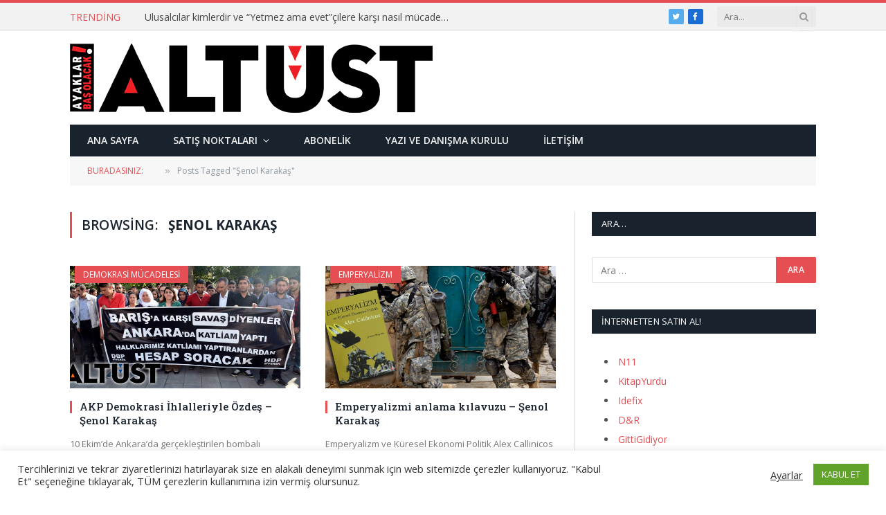

--- FILE ---
content_type: text/html; charset=UTF-8
request_url: https://www.altust.org/tag/senol-karakas/
body_size: 14188
content:
<!DOCTYPE html>
<html lang="tr" class="s-light site-s-light">

<head>

	<meta charset="UTF-8" />
	<meta name="viewport" content="width=device-width, initial-scale=1" />
	<title>Şenol Karakaş &#8211; Altüst Dergisi</title><link rel="preload" as="font" href="https://www.altust.org/wp-content/themes/smart-mag/css/icons/fonts/ts-icons.woff2?v2.2" type="font/woff2" crossorigin="anonymous" />
<meta name='robots' content='max-image-preview:large' />
<link rel='dns-prefetch' href='//fonts.googleapis.com' />
<link rel="alternate" type="application/rss+xml" title="Altüst Dergisi &raquo; beslemesi" href="https://www.altust.org/feed/" />
<link rel="alternate" type="application/rss+xml" title="Altüst Dergisi &raquo; yorum beslemesi" href="https://www.altust.org/comments/feed/" />
<link rel="alternate" type="application/rss+xml" title="Altüst Dergisi &raquo; Şenol Karakaş etiket beslemesi" href="https://www.altust.org/tag/senol-karakas/feed/" />
<script type="text/javascript">
window._wpemojiSettings = {"baseUrl":"https:\/\/s.w.org\/images\/core\/emoji\/14.0.0\/72x72\/","ext":".png","svgUrl":"https:\/\/s.w.org\/images\/core\/emoji\/14.0.0\/svg\/","svgExt":".svg","source":{"concatemoji":"https:\/\/www.altust.org\/wp-includes\/js\/wp-emoji-release.min.js?ver=6.3.7"}};
/*! This file is auto-generated */
!function(i,n){var o,s,e;function c(e){try{var t={supportTests:e,timestamp:(new Date).valueOf()};sessionStorage.setItem(o,JSON.stringify(t))}catch(e){}}function p(e,t,n){e.clearRect(0,0,e.canvas.width,e.canvas.height),e.fillText(t,0,0);var t=new Uint32Array(e.getImageData(0,0,e.canvas.width,e.canvas.height).data),r=(e.clearRect(0,0,e.canvas.width,e.canvas.height),e.fillText(n,0,0),new Uint32Array(e.getImageData(0,0,e.canvas.width,e.canvas.height).data));return t.every(function(e,t){return e===r[t]})}function u(e,t,n){switch(t){case"flag":return n(e,"\ud83c\udff3\ufe0f\u200d\u26a7\ufe0f","\ud83c\udff3\ufe0f\u200b\u26a7\ufe0f")?!1:!n(e,"\ud83c\uddfa\ud83c\uddf3","\ud83c\uddfa\u200b\ud83c\uddf3")&&!n(e,"\ud83c\udff4\udb40\udc67\udb40\udc62\udb40\udc65\udb40\udc6e\udb40\udc67\udb40\udc7f","\ud83c\udff4\u200b\udb40\udc67\u200b\udb40\udc62\u200b\udb40\udc65\u200b\udb40\udc6e\u200b\udb40\udc67\u200b\udb40\udc7f");case"emoji":return!n(e,"\ud83e\udef1\ud83c\udffb\u200d\ud83e\udef2\ud83c\udfff","\ud83e\udef1\ud83c\udffb\u200b\ud83e\udef2\ud83c\udfff")}return!1}function f(e,t,n){var r="undefined"!=typeof WorkerGlobalScope&&self instanceof WorkerGlobalScope?new OffscreenCanvas(300,150):i.createElement("canvas"),a=r.getContext("2d",{willReadFrequently:!0}),o=(a.textBaseline="top",a.font="600 32px Arial",{});return e.forEach(function(e){o[e]=t(a,e,n)}),o}function t(e){var t=i.createElement("script");t.src=e,t.defer=!0,i.head.appendChild(t)}"undefined"!=typeof Promise&&(o="wpEmojiSettingsSupports",s=["flag","emoji"],n.supports={everything:!0,everythingExceptFlag:!0},e=new Promise(function(e){i.addEventListener("DOMContentLoaded",e,{once:!0})}),new Promise(function(t){var n=function(){try{var e=JSON.parse(sessionStorage.getItem(o));if("object"==typeof e&&"number"==typeof e.timestamp&&(new Date).valueOf()<e.timestamp+604800&&"object"==typeof e.supportTests)return e.supportTests}catch(e){}return null}();if(!n){if("undefined"!=typeof Worker&&"undefined"!=typeof OffscreenCanvas&&"undefined"!=typeof URL&&URL.createObjectURL&&"undefined"!=typeof Blob)try{var e="postMessage("+f.toString()+"("+[JSON.stringify(s),u.toString(),p.toString()].join(",")+"));",r=new Blob([e],{type:"text/javascript"}),a=new Worker(URL.createObjectURL(r),{name:"wpTestEmojiSupports"});return void(a.onmessage=function(e){c(n=e.data),a.terminate(),t(n)})}catch(e){}c(n=f(s,u,p))}t(n)}).then(function(e){for(var t in e)n.supports[t]=e[t],n.supports.everything=n.supports.everything&&n.supports[t],"flag"!==t&&(n.supports.everythingExceptFlag=n.supports.everythingExceptFlag&&n.supports[t]);n.supports.everythingExceptFlag=n.supports.everythingExceptFlag&&!n.supports.flag,n.DOMReady=!1,n.readyCallback=function(){n.DOMReady=!0}}).then(function(){return e}).then(function(){var e;n.supports.everything||(n.readyCallback(),(e=n.source||{}).concatemoji?t(e.concatemoji):e.wpemoji&&e.twemoji&&(t(e.twemoji),t(e.wpemoji)))}))}((window,document),window._wpemojiSettings);
</script>
<style type="text/css">
img.wp-smiley,
img.emoji {
	display: inline !important;
	border: none !important;
	box-shadow: none !important;
	height: 1em !important;
	width: 1em !important;
	margin: 0 0.07em !important;
	vertical-align: -0.1em !important;
	background: none !important;
	padding: 0 !important;
}
</style>
	<link rel='stylesheet' id='wp-block-library-css' href='https://www.altust.org/wp-includes/css/dist/block-library/style.min.css?ver=6.3.7' type='text/css' media='all' />
<style id='classic-theme-styles-inline-css' type='text/css'>
/*! This file is auto-generated */
.wp-block-button__link{color:#fff;background-color:#32373c;border-radius:9999px;box-shadow:none;text-decoration:none;padding:calc(.667em + 2px) calc(1.333em + 2px);font-size:1.125em}.wp-block-file__button{background:#32373c;color:#fff;text-decoration:none}
</style>
<style id='global-styles-inline-css' type='text/css'>
body{--wp--preset--color--black: #000000;--wp--preset--color--cyan-bluish-gray: #abb8c3;--wp--preset--color--white: #ffffff;--wp--preset--color--pale-pink: #f78da7;--wp--preset--color--vivid-red: #cf2e2e;--wp--preset--color--luminous-vivid-orange: #ff6900;--wp--preset--color--luminous-vivid-amber: #fcb900;--wp--preset--color--light-green-cyan: #7bdcb5;--wp--preset--color--vivid-green-cyan: #00d084;--wp--preset--color--pale-cyan-blue: #8ed1fc;--wp--preset--color--vivid-cyan-blue: #0693e3;--wp--preset--color--vivid-purple: #9b51e0;--wp--preset--gradient--vivid-cyan-blue-to-vivid-purple: linear-gradient(135deg,rgba(6,147,227,1) 0%,rgb(155,81,224) 100%);--wp--preset--gradient--light-green-cyan-to-vivid-green-cyan: linear-gradient(135deg,rgb(122,220,180) 0%,rgb(0,208,130) 100%);--wp--preset--gradient--luminous-vivid-amber-to-luminous-vivid-orange: linear-gradient(135deg,rgba(252,185,0,1) 0%,rgba(255,105,0,1) 100%);--wp--preset--gradient--luminous-vivid-orange-to-vivid-red: linear-gradient(135deg,rgba(255,105,0,1) 0%,rgb(207,46,46) 100%);--wp--preset--gradient--very-light-gray-to-cyan-bluish-gray: linear-gradient(135deg,rgb(238,238,238) 0%,rgb(169,184,195) 100%);--wp--preset--gradient--cool-to-warm-spectrum: linear-gradient(135deg,rgb(74,234,220) 0%,rgb(151,120,209) 20%,rgb(207,42,186) 40%,rgb(238,44,130) 60%,rgb(251,105,98) 80%,rgb(254,248,76) 100%);--wp--preset--gradient--blush-light-purple: linear-gradient(135deg,rgb(255,206,236) 0%,rgb(152,150,240) 100%);--wp--preset--gradient--blush-bordeaux: linear-gradient(135deg,rgb(254,205,165) 0%,rgb(254,45,45) 50%,rgb(107,0,62) 100%);--wp--preset--gradient--luminous-dusk: linear-gradient(135deg,rgb(255,203,112) 0%,rgb(199,81,192) 50%,rgb(65,88,208) 100%);--wp--preset--gradient--pale-ocean: linear-gradient(135deg,rgb(255,245,203) 0%,rgb(182,227,212) 50%,rgb(51,167,181) 100%);--wp--preset--gradient--electric-grass: linear-gradient(135deg,rgb(202,248,128) 0%,rgb(113,206,126) 100%);--wp--preset--gradient--midnight: linear-gradient(135deg,rgb(2,3,129) 0%,rgb(40,116,252) 100%);--wp--preset--font-size--small: 13px;--wp--preset--font-size--medium: 20px;--wp--preset--font-size--large: 36px;--wp--preset--font-size--x-large: 42px;--wp--preset--spacing--20: 0.44rem;--wp--preset--spacing--30: 0.67rem;--wp--preset--spacing--40: 1rem;--wp--preset--spacing--50: 1.5rem;--wp--preset--spacing--60: 2.25rem;--wp--preset--spacing--70: 3.38rem;--wp--preset--spacing--80: 5.06rem;--wp--preset--shadow--natural: 6px 6px 9px rgba(0, 0, 0, 0.2);--wp--preset--shadow--deep: 12px 12px 50px rgba(0, 0, 0, 0.4);--wp--preset--shadow--sharp: 6px 6px 0px rgba(0, 0, 0, 0.2);--wp--preset--shadow--outlined: 6px 6px 0px -3px rgba(255, 255, 255, 1), 6px 6px rgba(0, 0, 0, 1);--wp--preset--shadow--crisp: 6px 6px 0px rgba(0, 0, 0, 1);}:where(.is-layout-flex){gap: 0.5em;}:where(.is-layout-grid){gap: 0.5em;}body .is-layout-flow > .alignleft{float: left;margin-inline-start: 0;margin-inline-end: 2em;}body .is-layout-flow > .alignright{float: right;margin-inline-start: 2em;margin-inline-end: 0;}body .is-layout-flow > .aligncenter{margin-left: auto !important;margin-right: auto !important;}body .is-layout-constrained > .alignleft{float: left;margin-inline-start: 0;margin-inline-end: 2em;}body .is-layout-constrained > .alignright{float: right;margin-inline-start: 2em;margin-inline-end: 0;}body .is-layout-constrained > .aligncenter{margin-left: auto !important;margin-right: auto !important;}body .is-layout-constrained > :where(:not(.alignleft):not(.alignright):not(.alignfull)){max-width: var(--wp--style--global--content-size);margin-left: auto !important;margin-right: auto !important;}body .is-layout-constrained > .alignwide{max-width: var(--wp--style--global--wide-size);}body .is-layout-flex{display: flex;}body .is-layout-flex{flex-wrap: wrap;align-items: center;}body .is-layout-flex > *{margin: 0;}body .is-layout-grid{display: grid;}body .is-layout-grid > *{margin: 0;}:where(.wp-block-columns.is-layout-flex){gap: 2em;}:where(.wp-block-columns.is-layout-grid){gap: 2em;}:where(.wp-block-post-template.is-layout-flex){gap: 1.25em;}:where(.wp-block-post-template.is-layout-grid){gap: 1.25em;}.has-black-color{color: var(--wp--preset--color--black) !important;}.has-cyan-bluish-gray-color{color: var(--wp--preset--color--cyan-bluish-gray) !important;}.has-white-color{color: var(--wp--preset--color--white) !important;}.has-pale-pink-color{color: var(--wp--preset--color--pale-pink) !important;}.has-vivid-red-color{color: var(--wp--preset--color--vivid-red) !important;}.has-luminous-vivid-orange-color{color: var(--wp--preset--color--luminous-vivid-orange) !important;}.has-luminous-vivid-amber-color{color: var(--wp--preset--color--luminous-vivid-amber) !important;}.has-light-green-cyan-color{color: var(--wp--preset--color--light-green-cyan) !important;}.has-vivid-green-cyan-color{color: var(--wp--preset--color--vivid-green-cyan) !important;}.has-pale-cyan-blue-color{color: var(--wp--preset--color--pale-cyan-blue) !important;}.has-vivid-cyan-blue-color{color: var(--wp--preset--color--vivid-cyan-blue) !important;}.has-vivid-purple-color{color: var(--wp--preset--color--vivid-purple) !important;}.has-black-background-color{background-color: var(--wp--preset--color--black) !important;}.has-cyan-bluish-gray-background-color{background-color: var(--wp--preset--color--cyan-bluish-gray) !important;}.has-white-background-color{background-color: var(--wp--preset--color--white) !important;}.has-pale-pink-background-color{background-color: var(--wp--preset--color--pale-pink) !important;}.has-vivid-red-background-color{background-color: var(--wp--preset--color--vivid-red) !important;}.has-luminous-vivid-orange-background-color{background-color: var(--wp--preset--color--luminous-vivid-orange) !important;}.has-luminous-vivid-amber-background-color{background-color: var(--wp--preset--color--luminous-vivid-amber) !important;}.has-light-green-cyan-background-color{background-color: var(--wp--preset--color--light-green-cyan) !important;}.has-vivid-green-cyan-background-color{background-color: var(--wp--preset--color--vivid-green-cyan) !important;}.has-pale-cyan-blue-background-color{background-color: var(--wp--preset--color--pale-cyan-blue) !important;}.has-vivid-cyan-blue-background-color{background-color: var(--wp--preset--color--vivid-cyan-blue) !important;}.has-vivid-purple-background-color{background-color: var(--wp--preset--color--vivid-purple) !important;}.has-black-border-color{border-color: var(--wp--preset--color--black) !important;}.has-cyan-bluish-gray-border-color{border-color: var(--wp--preset--color--cyan-bluish-gray) !important;}.has-white-border-color{border-color: var(--wp--preset--color--white) !important;}.has-pale-pink-border-color{border-color: var(--wp--preset--color--pale-pink) !important;}.has-vivid-red-border-color{border-color: var(--wp--preset--color--vivid-red) !important;}.has-luminous-vivid-orange-border-color{border-color: var(--wp--preset--color--luminous-vivid-orange) !important;}.has-luminous-vivid-amber-border-color{border-color: var(--wp--preset--color--luminous-vivid-amber) !important;}.has-light-green-cyan-border-color{border-color: var(--wp--preset--color--light-green-cyan) !important;}.has-vivid-green-cyan-border-color{border-color: var(--wp--preset--color--vivid-green-cyan) !important;}.has-pale-cyan-blue-border-color{border-color: var(--wp--preset--color--pale-cyan-blue) !important;}.has-vivid-cyan-blue-border-color{border-color: var(--wp--preset--color--vivid-cyan-blue) !important;}.has-vivid-purple-border-color{border-color: var(--wp--preset--color--vivid-purple) !important;}.has-vivid-cyan-blue-to-vivid-purple-gradient-background{background: var(--wp--preset--gradient--vivid-cyan-blue-to-vivid-purple) !important;}.has-light-green-cyan-to-vivid-green-cyan-gradient-background{background: var(--wp--preset--gradient--light-green-cyan-to-vivid-green-cyan) !important;}.has-luminous-vivid-amber-to-luminous-vivid-orange-gradient-background{background: var(--wp--preset--gradient--luminous-vivid-amber-to-luminous-vivid-orange) !important;}.has-luminous-vivid-orange-to-vivid-red-gradient-background{background: var(--wp--preset--gradient--luminous-vivid-orange-to-vivid-red) !important;}.has-very-light-gray-to-cyan-bluish-gray-gradient-background{background: var(--wp--preset--gradient--very-light-gray-to-cyan-bluish-gray) !important;}.has-cool-to-warm-spectrum-gradient-background{background: var(--wp--preset--gradient--cool-to-warm-spectrum) !important;}.has-blush-light-purple-gradient-background{background: var(--wp--preset--gradient--blush-light-purple) !important;}.has-blush-bordeaux-gradient-background{background: var(--wp--preset--gradient--blush-bordeaux) !important;}.has-luminous-dusk-gradient-background{background: var(--wp--preset--gradient--luminous-dusk) !important;}.has-pale-ocean-gradient-background{background: var(--wp--preset--gradient--pale-ocean) !important;}.has-electric-grass-gradient-background{background: var(--wp--preset--gradient--electric-grass) !important;}.has-midnight-gradient-background{background: var(--wp--preset--gradient--midnight) !important;}.has-small-font-size{font-size: var(--wp--preset--font-size--small) !important;}.has-medium-font-size{font-size: var(--wp--preset--font-size--medium) !important;}.has-large-font-size{font-size: var(--wp--preset--font-size--large) !important;}.has-x-large-font-size{font-size: var(--wp--preset--font-size--x-large) !important;}
.wp-block-navigation a:where(:not(.wp-element-button)){color: inherit;}
:where(.wp-block-post-template.is-layout-flex){gap: 1.25em;}:where(.wp-block-post-template.is-layout-grid){gap: 1.25em;}
:where(.wp-block-columns.is-layout-flex){gap: 2em;}:where(.wp-block-columns.is-layout-grid){gap: 2em;}
.wp-block-pullquote{font-size: 1.5em;line-height: 1.6;}
</style>
<link rel='stylesheet' id='contact-form-7-css' href='https://www.altust.org/wp-content/plugins/contact-form-7/includes/css/styles.css?ver=5.8' type='text/css' media='all' />
<link rel='stylesheet' id='cookie-law-info-css' href='https://www.altust.org/wp-content/plugins/cookie-law-info/legacy/public/css/cookie-law-info-public.css?ver=3.1.3' type='text/css' media='all' />
<link rel='stylesheet' id='cookie-law-info-gdpr-css' href='https://www.altust.org/wp-content/plugins/cookie-law-info/legacy/public/css/cookie-law-info-gdpr.css?ver=3.1.3' type='text/css' media='all' />
<link rel='stylesheet' id='smartmag-core-css' href='https://www.altust.org/wp-content/themes/smart-mag/style.css?ver=7.1.1' type='text/css' media='all' />
<link rel='stylesheet' id='smartmag-fonts-css' href='https://fonts.googleapis.com/css?family=Open+Sans%3A400%2C400i%2C600%2C700%7CRoboto+Slab%3A400%2C500' type='text/css' media='all' />
<link rel='stylesheet' id='magnific-popup-css' href='https://www.altust.org/wp-content/themes/smart-mag/css/lightbox.css?ver=7.1.1' type='text/css' media='all' />
<link rel='stylesheet' id='font-awesome4-css' href='https://www.altust.org/wp-content/themes/smart-mag/css/fontawesome/css/font-awesome.min.css?ver=7.1.1' type='text/css' media='all' />
<link rel='stylesheet' id='smartmag-icons-css' href='https://www.altust.org/wp-content/themes/smart-mag/css/icons/icons.css?ver=7.1.1' type='text/css' media='all' />
<link rel='stylesheet' id='smartmag-skin-css' href='https://www.altust.org/wp-content/themes/smart-mag/css/skin-classic.css?ver=7.1.1' type='text/css' media='all' />
<style id='smartmag-skin-inline-css' type='text/css'>
:root { --c-main: #e54e53;
--c-main-rgb: 229,78,83; }
.navigation-main .menu > li > a { font-weight: 600; }
.loop-grid .ratio-is-custom { padding-bottom: calc(100% / 1.88); }
.loop-list .ratio-is-custom { padding-bottom: calc(100% / 1.88); }
.list-post { --list-p-media-width: 40%; --list-p-media-max-width: 85%; }
.list-post .media:not(i) { --list-p-media-max-width: 40%; }
.loop-small .ratio-is-custom { padding-bottom: calc(100% / 1.149); }
.loop-small .media:not(i) { max-width: 75px; }
.single .featured .ratio-is-custom { padding-bottom: calc(100% / 2); }


.term-color-714 { --c-main: #78d868; }
.navigation .menu-cat-714 { --c-term: #78d868; }


.term-color-712 { --c-main: #8f00e2; }
.navigation .menu-cat-712 { --c-term: #8f00e2; }


.term-color-713 { --c-main: #dd3333; }
.navigation .menu-cat-713 { --c-term: #dd3333; }


.term-color-669 { --c-main: #f48a00; }
.navigation .menu-cat-669 { --c-term: #f48a00; }


.term-color-670 { --c-main: #3eafd8; }
.navigation .menu-cat-670 { --c-term: #3eafd8; }


.term-color-671 { --c-main: #dd1a1a; }
.navigation .menu-cat-671 { --c-term: #dd1a1a; }

</style>
<link rel='stylesheet' id='smart-mag-child-css' href='https://www.altust.org/wp-content/themes/smart-mag-child/style.css?ver=1.0' type='text/css' media='all' />
<script type='text/javascript' src='https://www.altust.org/wp-includes/js/jquery/jquery.min.js?ver=3.7.0' id='jquery-core-js'></script>
<script type='text/javascript' src='https://www.altust.org/wp-includes/js/jquery/jquery-migrate.min.js?ver=3.4.1' id='jquery-migrate-js'></script>
<script type='text/javascript' id='cookie-law-info-js-extra'>
/* <![CDATA[ */
var Cli_Data = {"nn_cookie_ids":[],"cookielist":[],"non_necessary_cookies":[],"ccpaEnabled":"","ccpaRegionBased":"","ccpaBarEnabled":"","strictlyEnabled":["necessary","obligatoire"],"ccpaType":"gdpr","js_blocking":"1","custom_integration":"","triggerDomRefresh":"","secure_cookies":""};
var cli_cookiebar_settings = {"animate_speed_hide":"500","animate_speed_show":"500","background":"#FFF","border":"#b1a6a6c2","border_on":"","button_1_button_colour":"#61a229","button_1_button_hover":"#4e8221","button_1_link_colour":"#fff","button_1_as_button":"1","button_1_new_win":"","button_2_button_colour":"#333","button_2_button_hover":"#292929","button_2_link_colour":"#444","button_2_as_button":"","button_2_hidebar":"","button_3_button_colour":"#3566bb","button_3_button_hover":"#2a5296","button_3_link_colour":"#fff","button_3_as_button":"1","button_3_new_win":"","button_4_button_colour":"#000","button_4_button_hover":"#000000","button_4_link_colour":"#333333","button_4_as_button":"","button_7_button_colour":"#61a229","button_7_button_hover":"#4e8221","button_7_link_colour":"#fff","button_7_as_button":"1","button_7_new_win":"","font_family":"inherit","header_fix":"","notify_animate_hide":"1","notify_animate_show":"","notify_div_id":"#cookie-law-info-bar","notify_position_horizontal":"right","notify_position_vertical":"bottom","scroll_close":"","scroll_close_reload":"","accept_close_reload":"","reject_close_reload":"","showagain_tab":"","showagain_background":"#fff","showagain_border":"#000","showagain_div_id":"#cookie-law-info-again","showagain_x_position":"100px","text":"#333333","show_once_yn":"","show_once":"10000","logging_on":"","as_popup":"","popup_overlay":"1","bar_heading_text":"","cookie_bar_as":"banner","popup_showagain_position":"bottom-right","widget_position":"left"};
var log_object = {"ajax_url":"https:\/\/www.altust.org\/wp-admin\/admin-ajax.php"};
/* ]]> */
</script>
<script type='text/javascript' src='https://www.altust.org/wp-content/plugins/cookie-law-info/legacy/public/js/cookie-law-info-public.js?ver=3.1.3' id='cookie-law-info-js'></script>
<link rel="https://api.w.org/" href="https://www.altust.org/wp-json/" /><link rel="alternate" type="application/json" href="https://www.altust.org/wp-json/wp/v2/tags/379" /><link rel="EditURI" type="application/rsd+xml" title="RSD" href="https://www.altust.org/xmlrpc.php?rsd" />
<meta name="generator" content="WordPress 6.3.7" />

		<script>
		var BunyadSchemeKey = 'bunyad-scheme';
		(() => {
			const d = document.documentElement;
			const c = d.classList;
			const scheme = localStorage.getItem(BunyadSchemeKey);
			if (scheme) {
				d.dataset.origClass = c;
				scheme === 'dark' ? c.remove('s-light', 'site-s-light') : c.remove('s-dark', 'site-s-dark');
				c.add('site-s-' + scheme, 's-' + scheme);
			}
		})();
		</script>
		<meta name="generator" content="Elementor 3.15.3; features: e_dom_optimization, e_optimized_assets_loading, e_optimized_css_loading, additional_custom_breakpoints; settings: css_print_method-external, google_font-enabled, font_display-auto">
<link rel="icon" href="https://www.altust.org/wp-content/uploads/2022/03/cropped-avicon-32x32.jpg" sizes="32x32" />
<link rel="icon" href="https://www.altust.org/wp-content/uploads/2022/03/cropped-avicon-192x192.jpg" sizes="192x192" />
<link rel="apple-touch-icon" href="https://www.altust.org/wp-content/uploads/2022/03/cropped-avicon-180x180.jpg" />
<meta name="msapplication-TileImage" content="https://www.altust.org/wp-content/uploads/2022/03/cropped-avicon-270x270.jpg" />


</head>

<body data-rsssl=1 class="archive tag tag-senol-karakas tag-379 right-sidebar has-lb has-lb-sm has-sb-sep layout-normal elementor-default elementor-kit-4696">



<div class="main-wrap">

	
<div class="off-canvas-backdrop"></div>
<div class="mobile-menu-container off-canvas s-dark" id="off-canvas">

	<div class="off-canvas-head">
		<a href="#" class="close"><i class="tsi tsi-times"></i></a>

		<div class="ts-logo">
					</div>
	</div>

	<div class="off-canvas-content">

					<ul class="mobile-menu"></ul>
		
		
		
		<div class="spc-social spc-social-b smart-head-social">
		
			
				<a href="https://www.facebook.com/dergi.altust" class="link s-facebook" target="_blank" rel="noopener">
					<i class="icon tsi tsi-facebook"></i>
					<span class="visuallyhidden">Facebook</span>
				</a>
									
			
				<a href="https://twitter.com/altustdergisi" class="link s-twitter" target="_blank" rel="noopener">
					<i class="icon tsi tsi-twitter"></i>
					<span class="visuallyhidden">Twitter</span>
				</a>
									
			
				<a href="#" class="link s-instagram" target="_blank" rel="noopener">
					<i class="icon tsi tsi-instagram"></i>
					<span class="visuallyhidden">Instagram</span>
				</a>
									
			
		</div>

		
	</div>

</div>
<div class="smart-head smart-head-legacy smart-head-main" id="smart-head" data-sticky="auto" data-sticky-type="smart">
	
	<div class="smart-head-row smart-head-top is-light smart-head-row-full">

		<div class="inner wrap">

							
				<div class="items items-left ">
				
<div class="trending-ticker">
	<span class="heading">Trending</span>

	<ul>
				
			<li><a href="https://www.altust.org/2020/08/ulusalcilar-kimlerdir-ve-yetmez-ama-evetcilere-karsi-nasil-mucadele-ederler/" class="post-link">Ulusalcılar kimlerdir ve “Yetmez ama evet”çilere karşı nasıl mücadele ederler?</a></li>
		
				
			<li><a href="https://www.altust.org/2020/04/hepimizgocmeniz-twitterda/" class="post-link">#HEPİMİZGÖÇMENİZ Twitter’da</a></li>
		
				
			<li><a href="https://www.altust.org/2020/04/bizansin-son-gunleri/" class="post-link">Bizans’ın Son Günleri</a></li>
		
				
			<li><a href="https://www.altust.org/2020/04/haclilarin-bizansa-cektirdikleri/" class="post-link">Haçlıların Bizans’a Çektirdikleri</a></li>
		
				
			<li><a href="https://www.altust.org/2020/04/sebastiao-salgado-gozler-cok-sey-anlatir/" class="post-link">Sebastiao Salgado: “Gözler çok şey anlatır”</a></li>
		
				
			<li><a href="https://www.altust.org/2020/04/beyazlar-cazi-oldurmeye-calisti-muzik-kazandi/" class="post-link">Beyazlar Cazı Öldürmeye Çalıştı Müzik Kazandı</a></li>
		
				
			<li><a href="https://www.altust.org/2020/04/kathe-kollwitz-kadinlar-anneler-ve-mucadele/" class="post-link">Käthe Kollwitz Kadınlar, anneler ve mücadele</a></li>
		
				
			<li><a href="https://www.altust.org/2020/04/susamam/" class="post-link">Susamam</a></li>
		
				
			</ul>
</div>
				</div>

							
				<div class="items items-center empty">
								</div>

							
				<div class="items items-right ">
				
		<div class="spc-social spc-social-c smart-head-social spc-social-bg">
		
			
				<a href="https://twitter.com/altustdergisi" class="link s-twitter" target="_blank" rel="noopener">
					<i class="icon tsi tsi-twitter"></i>
					<span class="visuallyhidden">Twitter</span>
				</a>
									
			
				<a href="https://www.facebook.com/dergi.altust" class="link s-facebook" target="_blank" rel="noopener">
					<i class="icon tsi tsi-facebook"></i>
					<span class="visuallyhidden">Facebook</span>
				</a>
									
			
		</div>

		

	<div class="smart-head-search">
		<form role="search" class="search-form" action="https://www.altust.org/" method="get">
			<input type="text" name="s" class="query live-search-query" value="" placeholder="Ara..." autocomplete="off" />
			<button class="search-button" type="submit">
				<i class="tsi tsi-search"></i>
				<span class="visuallyhidden"></span>
			</button>
		</form>
	</div> <!-- .search -->

				</div>

						
		</div>
	</div>

	
	<div class="smart-head-row smart-head-mid is-light smart-head-row-full">

		<div class="inner wrap">

							
				<div class="items items-left ">
					<a href="https://www.altust.org/" title="Altüst Dergisi" rel="home" class="logo-link ts-logo logo-is-image">
		<span>
			
				
					<img src="https://www.altust.org/wp-content/uploads/2015/05/altust-logo.png" class="logo-image" alt="Altüst Dergisi" srcset="https://www.altust.org/wp-content/uploads/2015/05/altust-logo.png ,https://www.altust.org/wp-content/uploads/2015/05/altust-logo-retina.png 2x" width="524" height="100"/>
									 
					</span>
	</a>				</div>

							
				<div class="items items-center empty">
								</div>

							
				<div class="items items-right ">
				
<div class="h-text h-text">
	</div>				</div>

						
		</div>
	</div>

	
	<div class="smart-head-row smart-head-bot s-dark wrap">

		<div class="inner full">

							
				<div class="items items-left ">
					<div class="nav-wrap">
		<nav class="navigation navigation-main nav-hov-b">
			<ul id="menu-ana-menu" class="menu"><li id="menu-item-1485" class="menu-item menu-item-type-custom menu-item-object-custom menu-item-home menu-item-1485"><a href="https://www.altust.org/">Ana Sayfa</a></li>
<li id="menu-item-2619" class="menu-item menu-item-type-post_type menu-item-object-page menu-item-has-children menu-item-2619"><a href="https://www.altust.org/satis-noktalari/">Satış Noktaları</a>
<ul class="sub-menu">
	<li id="menu-item-2623" class="menu-item menu-item-type-post_type menu-item-object-page menu-item-2623"><a href="https://www.altust.org/satis-noktalari/istanbulsatisnoktalari/">İstanbul Satış Noktaları</a></li>
	<li id="menu-item-2622" class="menu-item menu-item-type-post_type menu-item-object-page menu-item-2622"><a href="https://www.altust.org/satis-noktalari/aankarasatisnoktalari/">Ankara Satış Noktaları</a></li>
	<li id="menu-item-2621" class="menu-item menu-item-type-post_type menu-item-object-page menu-item-2621"><a href="https://www.altust.org/satis-noktalari/izmirsatisnoktalari/">İzmir Satış Noktaları</a></li>
	<li id="menu-item-2620" class="menu-item menu-item-type-post_type menu-item-object-page menu-item-2620"><a href="https://www.altust.org/satis-noktalari/digerillerdekisatisnoktalari/">Diğer İllerdeki Satış Noktaları</a></li>
</ul>
</li>
<li id="menu-item-2624" class="menu-item menu-item-type-post_type menu-item-object-page menu-item-2624"><a href="https://www.altust.org/abonelik/">Abonelik</a></li>
<li id="menu-item-2625" class="menu-item menu-item-type-post_type menu-item-object-page menu-item-2625"><a href="https://www.altust.org/yazivedanismakurulu/">Yazı ve Danışma Kurulu</a></li>
<li id="menu-item-2626" class="menu-item menu-item-type-post_type menu-item-object-page menu-item-2626"><a href="https://www.altust.org/iletisim/">İletişim</a></li>
</ul>		</nav>
	</div>
				</div>

							
				<div class="items items-center empty">
								</div>

							
				<div class="items items-right empty">
								</div>

						
		</div>
	</div>

	</div>
<div class="smart-head smart-head-a smart-head-mobile" id="smart-head-mobile" data-sticky="mid" data-sticky-type>
	
	<div class="smart-head-row smart-head-mid smart-head-row-3 is-light smart-head-row-full">

		<div class="inner wrap">

							
				<div class="items items-left ">
				
<button class="offcanvas-toggle has-icon" type="button" aria-label="Menu">
	<span class="hamburger-icon hamburger-icon-a">
		<span class="inner"></span>
	</span>
</button>				</div>

							
				<div class="items items-center ">
					<a href="https://www.altust.org/" title="Altüst Dergisi" rel="home" class="logo-link ts-logo logo-is-image">
		<span>
			
				
					<img src="https://www.altust.org/wp-content/uploads/2015/05/altust-logo.png" class="logo-image" alt="Altüst Dergisi" srcset="https://www.altust.org/wp-content/uploads/2015/05/altust-logo.png ,https://www.altust.org/wp-content/uploads/2015/05/altust-logo-retina.png 2x" width="524" height="100"/>
									 
					</span>
	</a>				</div>

							
				<div class="items items-right ">
				

	<a href="#" class="search-icon has-icon-only is-icon" title="Search">
		<i class="tsi tsi-search"></i>
	</a>

				</div>

						
		</div>
	</div>

	</div>
<nav class="breadcrumbs ts-contain breadcrumbs-b" id="breadcrumb"><div class="inner ts-contain "><span class="label">Buradasınız:</span><span><a href="https://www.altust.org/"><span></span></a></span><span class="delim">&raquo;</span><span class="current">Posts Tagged &quot;Şenol Karakaş&quot;</span></div></nav>
<div class="main ts-contain cf right-sidebar">
			<div class="ts-row">
			<div class="col-8 main-content">

							<h1 class="archive-heading">
					Browsing: <span>Şenol Karakaş</span>				</h1>
						
					
							
					<section class="block-wrap block-grid mb-none" data-id="1">

				
			<div class="block-content">
					
	<div class="loop loop-grid loop-grid-base grid grid-2 md:grid-2 xs:grid-1">

					
<article class="l-post  grid-base-post grid-post">

	
			<div class="media">

		
			<a href="https://www.altust.org/2016/01/akp-demokrasi-ihlalleriyle-ozdes-senol-karakas-2/" class="image-link media-ratio ratio-is-custom" title="AKP Demokrasi İhlalleriyle Özdeş &#8211; Şenol Karakaş"><span data-bgsrc="https://www.altust.org/wp-content/uploads/2016/01/akp-ve-hak-ihalleri.jpg" class="img bg-cover wp-post-image attachment-large size-large lazyload" data-bgset="https://www.altust.org/wp-content/uploads/2016/01/akp-ve-hak-ihalleri.jpg 702w, https://www.altust.org/wp-content/uploads/2016/01/akp-ve-hak-ihalleri-300x144.jpg 300w" data-sizes="(max-width: 377px) 100vw, 377px"></span></a>			
			
			
							
				<span class="cat-labels cat-labels-overlay c-overlay p-top-left">
				<a href="https://www.altust.org/category/demokrasi-mucadelesi/" class="category term-color-25" rel="category">Demokrasi mücadelesi</a>
			</span>
						
			
		
		</div>
	

	
		<div class="content">

			<div class="post-meta post-meta-a"><h2 class="is-title post-title"><a href="https://www.altust.org/2016/01/akp-demokrasi-ihlalleriyle-ozdes-senol-karakas-2/">AKP Demokrasi İhlalleriyle Özdeş &#8211; Şenol Karakaş</a></h2></div>			
						
				<div class="excerpt">
					<p>10 Ekim’de Ankara’da gerçekleştirilen bombalı saldırıların ardından bazı AKP’li isimlerin, saldırıyı saldırının mağdularının gerçekleştirdiğini iddia&hellip;</p>
				</div>
			
			
			
		</div>

	
</article>					
<article class="l-post  grid-base-post grid-post">

	
			<div class="media">

		
			<a href="https://www.altust.org/2016/01/emperyalizmi-anlama-kilavuzu-senol-karakas/" class="image-link media-ratio ratio-is-custom" title="Emperyalizmi anlama kılavuzu &#8211; Şenol Karakaş"><span data-bgsrc="https://www.altust.org/wp-content/uploads/2016/01/emperyalizmi-anlama-kilavuzu.jpg" class="img bg-cover wp-post-image attachment-large size-large lazyload" data-bgset="https://www.altust.org/wp-content/uploads/2016/01/emperyalizmi-anlama-kilavuzu.jpg 702w, https://www.altust.org/wp-content/uploads/2016/01/emperyalizmi-anlama-kilavuzu-300x144.jpg 300w" data-sizes="(max-width: 377px) 100vw, 377px"></span></a>			
			
			
							
				<span class="cat-labels cat-labels-overlay c-overlay p-top-left">
				<a href="https://www.altust.org/category/emperyalizm/" class="category term-color-44" rel="category">Emperyalizm</a>
			</span>
						
			
		
		</div>
	

	
		<div class="content">

			<div class="post-meta post-meta-a"><h2 class="is-title post-title"><a href="https://www.altust.org/2016/01/emperyalizmi-anlama-kilavuzu-senol-karakas/">Emperyalizmi anlama kılavuzu &#8211; Şenol Karakaş</a></h2></div>			
						
				<div class="excerpt">
					<p>Emperyalizm ve Küresel Ekonomi Politik Alex Callinicos Phoenix Yayınevi, 2015 Dünyanın her yerinde insanlar büyük&hellip;</p>
				</div>
			
			
			
		</div>

	
</article>					
<article class="l-post  grid-base-post grid-post">

	
			<div class="media">

		
			<a href="https://www.altust.org/2015/07/istikrarsizlik-ve-firsat-donemi/" class="image-link media-ratio ratio-is-custom" title="İstikrarsızlık ve fırsat dönemi"><span data-bgsrc="https://www.altust.org/wp-content/uploads/2015/07/4413555.jpg" class="img bg-cover wp-post-image attachment-large size-large lazyload" data-bgset="https://www.altust.org/wp-content/uploads/2015/07/4413555.jpg 850w, https://www.altust.org/wp-content/uploads/2015/07/4413555-300x159.jpg 300w, https://www.altust.org/wp-content/uploads/2015/07/4413555-351x185.jpg 351w" data-sizes="(max-width: 377px) 100vw, 377px"></span></a>			
			
			
							
				<span class="cat-labels cat-labels-overlay c-overlay p-top-left">
				<a href="https://www.altust.org/category/guncel/" class="category term-color-4" rel="category">Güncel siyaset</a>
			</span>
						
			
		
		</div>
	

	
		<div class="content">

			<div class="post-meta post-meta-a"><h2 class="is-title post-title"><a href="https://www.altust.org/2015/07/istikrarsizlik-ve-firsat-donemi/">İstikrarsızlık ve fırsat dönemi</a></h2></div>			
						
				<div class="excerpt">
					<p>Şenol Karakaş Seçimler gerçekten de “Yeni bir Türkiye” yarattı, ama Erdoğan cumhurbaşkanı olduğundan beri dile&hellip;</p>
				</div>
			
			
			
		</div>

	
</article>					
<article class="l-post  grid-base-post grid-post">

	
			<div class="media">

		
			<a href="https://www.altust.org/2015/04/akp-aklandigini-saniyor-senol-karakas/" class="image-link media-ratio ratio-is-custom" title="AKP Aklandığını Sanıyor &#8211; Şenol Karakaş"><span data-bgsrc="https://www.altust.org/wp-content/uploads/2015/04/akp-yolsuzluk-rusvet-para-aklama.jpg" class="img bg-cover wp-post-image attachment-large size-large lazyload" data-bgset="https://www.altust.org/wp-content/uploads/2015/04/akp-yolsuzluk-rusvet-para-aklama.jpg 800w, https://www.altust.org/wp-content/uploads/2015/04/akp-yolsuzluk-rusvet-para-aklama-300x150.jpg 300w" data-sizes="(max-width: 377px) 100vw, 377px"></span></a>			
			
			
							
				<span class="cat-labels cat-labels-overlay c-overlay p-top-left">
				<a href="https://www.altust.org/category/demokrasi-mucadelesi/" class="category term-color-25" rel="category">Demokrasi mücadelesi</a>
			</span>
						
			
		
		</div>
	

	
		<div class="content">

			<div class="post-meta post-meta-a"><h2 class="is-title post-title"><a href="https://www.altust.org/2015/04/akp-aklandigini-saniyor-senol-karakas/">AKP Aklandığını Sanıyor &#8211; Şenol Karakaş</a></h2></div>			
						
				<div class="excerpt">
					<p>AK PARTİ AKLANDIĞINI SANIYOR! Şenol Karakaş Meclis Soruşturma Komisyonu 5 Ocak’ta yolsuzluğa bulaşan AK Parti’li&hellip;</p>
				</div>
			
			
			
		</div>

	
</article>					
<article class="l-post  grid-base-post grid-post">

	
			<div class="media">

		
			<a href="https://www.altust.org/2015/04/yeni-turkiyede-cozum-sureci-senol-karakas/" class="image-link media-ratio ratio-is-custom" title="“Yeni” Türkiye’de çözüm süreci &#8211; Şenol Karakaş"><span data-bgsrc="https://www.altust.org/wp-content/uploads/2015/04/kandil_hdp-cozum-sureci-imrali.jpg" class="img bg-cover wp-post-image attachment-large size-large lazyload"></span></a>			
			
			
							
				<span class="cat-labels cat-labels-overlay c-overlay p-top-left">
				<a href="https://www.altust.org/category/demokrasi-mucadelesi/" class="category term-color-25" rel="category">Demokrasi mücadelesi</a>
			</span>
						
			
		
		</div>
	

	
		<div class="content">

			<div class="post-meta post-meta-a"><h2 class="is-title post-title"><a href="https://www.altust.org/2015/04/yeni-turkiyede-cozum-sureci-senol-karakas/">“Yeni” Türkiye’de çözüm süreci &#8211; Şenol Karakaş</a></h2></div>			
						
				<div class="excerpt">
					<p>“Yeni” Türkiye’de çözüm süreci Şenol Karakaş Kürt sorununda, içinden geçtiğimiz çözüm süreci gibi keskin bir&hellip;</p>
				</div>
			
			
			
		</div>

	
</article>					
<article class="l-post  grid-base-post grid-post">

	
			<div class="media">

		
			<a href="https://www.altust.org/2015/04/erdogan-karsitligi-ve-erdoganseverlik-senol-karakas/" class="image-link media-ratio ratio-is-custom" title="“Erdoğan karşıtlığı” ve “Erdoğanseverlik”  &#8211; Şenol Karakaş"><span data-bgsrc="https://www.altust.org/wp-content/uploads/2015/04/kefen-ak-genclik-erdogan.jpg" class="img bg-cover wp-post-image attachment-large size-large lazyload" data-bgset="https://www.altust.org/wp-content/uploads/2015/04/kefen-ak-genclik-erdogan.jpg 800w, https://www.altust.org/wp-content/uploads/2015/04/kefen-ak-genclik-erdogan-300x147.jpg 300w" data-sizes="(max-width: 377px) 100vw, 377px"></span></a>			
			
			
							
				<span class="cat-labels cat-labels-overlay c-overlay p-top-left">
				<a href="https://www.altust.org/category/demokrasi-mucadelesi/" class="category term-color-25" rel="category">Demokrasi mücadelesi</a>
			</span>
						
			
		
		</div>
	

	
		<div class="content">

			<div class="post-meta post-meta-a"><h2 class="is-title post-title"><a href="https://www.altust.org/2015/04/erdogan-karsitligi-ve-erdoganseverlik-senol-karakas/">“Erdoğan karşıtlığı” ve “Erdoğanseverlik”  &#8211; Şenol Karakaş</a></h2></div>			
						
				<div class="excerpt">
					<p>“Erdoğan karşıtlığı” ve “Erdoğanseverlik” Şenol Karakaş Gezi direnişi ve 17 Aralık’ta başlayan yolsuzluk dosyalarının yıpratıcılığına&hellip;</p>
				</div>
			
			
			
		</div>

	
</article>		
	</div>

	

	<nav class="main-pagination pagination-numbers" data-type="numbers">
			</nav>


	
			</div>

		</section>
		
			</div>
			
					
	
	<aside class="col-4 main-sidebar has-sep">
	
			<div class="inner">
		
			<div id="search-3" class="widget widget_search"><div class="widget-title block-head block-head-ac block-head block-head-ac block-head-g is-left has-style"><h5 class="heading">Ara&#8230;</h5></div><form role="search" method="get" class="search-form" action="https://www.altust.org/">
				<label>
					<span class="screen-reader-text">Arama:</span>
					<input type="search" class="search-field" placeholder="Ara &hellip;" value="" name="s" />
				</label>
				<input type="submit" class="search-submit" value="Ara" />
			</form></div><div id="text-10" class="widget widget_text"><div class="widget-title block-head block-head-ac block-head block-head-ac block-head-g is-left has-style"><h5 class="heading">İnternetten Satın Al!</h5></div>			<div class="textwidget"><ul>
	<li><a href="https://urun.n11.com/dergiler/altust-dergisi-sayi-24-P208947142" rel="nofollow noopener" target="_blank">N11</a></li>
	<li><a href="http://www.kitapyurdu.com/kitap/altust-dergisi-sayi-24/434249.html" rel="nofollow noopener" target="_blank">KitapYurdu</a></li>
	<li><a href="http://www.idefix.com/Kitap/Altust-Dergisi-Sayi-24/Edebiyat/Aylik-Dergi/urunno=0001719461001" rel="nofollow noopener" target="_blank">Idefix</a></li>
	<li><a href="http://www.dr.com.tr/Kitap/Altust-Dergisi-Sayi-24/Edebiyat/Aylik-Dergi/urunno=0001719461001" rel="nofollow noopener" target="_blank">D&amp;R</a></li>
	<li><a href="https://urun.gittigidiyor.com/kitap-dergi/altust-dergisi-sayi-24-altust-dergisi-305446206" rel="nofollow noopener" target="_blank">GittiGidiyor</a></li>
	<li><a href="https://www.pandora.com.tr/urun/altust-dergisi-sayi-24/588731" rel="nofollow noopener" target="_blank">Pandora</a></li>
	<li><a href="https://www.kabalci.com.tr/altust-dergisi-sayi-24-eylul-2017/kolektif/altust-dergisi" rel="nofollow noopener" target="_blank">Kabalcı</a></li>
	<li><a href="https://www.sozcukitabevi.com/Kitap/kolektif-altust-dergisi-sayi-24-eylul-2017" rel="nofollow noopener" target="_blank">S&ouml;zc&uuml; Kitabevi</a></li>
	<li><a href="https://www.ilknokta.com/kolektif/altust-dergisi-sayi-24-eylul-2017.htm" rel="nofollow noopener" target="_blank">İlkNokta</a></li>
	<li><a href="https://www.eganba.com/kitap/altust-dergisi-sayi-24-eylul-2017-kolektif/3990000072416" rel="nofollow noopener" target="_blank">Eganba</a></li>
	<li><a href="https://www.kitapcadde.com/altust-dergisi-sayi-24-eylul-2017" rel="nofollow noopener" target="_blank">KitapCadde</a></li>
	<li><a href="http://www.puntokitap.com/item/altust-dergisi-sayi-24/138175" rel="nofollow noopener" target="_blank">PuntoKitap</a></li>
	<li><a href=https://simurg.com.tr/tr-tr/urun/dergi-sureli-yayin/195986/altust-dergisi-dosya-yerli-ve-milli-sayi-24-eylul.aspx" rel="nofollow" target="_blank">Simurg</a></li>
	<li><a href="https://www.nobelkitap.com/altust-dergisi-sayi24eylul-2017-346162.html" rel="nofollow noopener" target="_blank">Nobel Kitap</a></li>
	<li><a href="http://www.solyayin.com" rel="dofollow noopener" target="_blank">Sol dergi ve gazete arşivi - SolYayin.com</a></li>
</ul></div>
		</div><div id="media_image-2" class="widget widget_media_image"><div class="widget-title block-head block-head-ac block-head block-head-ac block-head-g is-left has-style"><h5 class="heading">Eski Sayılar</h5></div><a href="https://www.altust.org/2012/07/eski-sayilar-acrobat-formatinda/"><img width="232" height="300" src="[data-uri]" class="image wp-image-2566 alignnone attachment-0x0 size-0x0 lazyload" alt="AltÜst Dergisi Eski Sayılar" decoding="async" style="max-width: 100%; height: auto;" title="AltÜst Dergisi Eski Sayılar" loading="lazy" sizes="(max-width: 232px) 100vw, 232px" data-srcset="https://www.altust.org/wp-content/uploads/2015/05/altust-pdf-232x300.jpg 232w, https://www.altust.org/wp-content/uploads/2015/05/altust-pdf.jpg 325w" data-src="https://www.altust.org/wp-content/uploads/2015/05/altust-pdf-232x300.jpg" /></a></div><div id="tag_cloud-6" class="widget widget_tag_cloud"><div class="widget-title block-head block-head-ac block-head block-head-ac block-head-g is-left has-style"><h5 class="heading">Etiketler</h5></div><div class="tagcloud"><a href="https://www.altust.org/tag/altust/" class="tag-cloud-link tag-link-66 tag-link-position-1" style="font-size: 18.450704225352pt;" aria-label="Altüst (23 öge)">Altüst</a>
<a href="https://www.altust.org/tag/altust-dergisi-icerik/" class="tag-cloud-link tag-link-247 tag-link-position-2" style="font-size: 16.084507042254pt;" aria-label="altüst dergisi içerik (17 öge)">altüst dergisi içerik</a>
<a href="https://www.altust.org/tag/altust-icindekiler/" class="tag-cloud-link tag-link-243 tag-link-position-3" style="font-size: 16.084507042254pt;" aria-label="altüst içindekiler (17 öge)">altüst içindekiler</a>
<a href="https://www.altust.org/tag/anayasa/" class="tag-cloud-link tag-link-8 tag-link-position-4" style="font-size: 10.957746478873pt;" aria-label="Anayasa (9 öge)">Anayasa</a>
<a href="https://www.altust.org/tag/arap-devrimleri/" class="tag-cloud-link tag-link-29 tag-link-position-5" style="font-size: 15.492957746479pt;" aria-label="Arap devrimleri (16 öge)">Arap devrimleri</a>
<a href="https://www.altust.org/tag/araplar/" class="tag-cloud-link tag-link-11 tag-link-position-6" style="font-size: 8.9859154929577pt;" aria-label="Araplar (7 öge)">Araplar</a>
<a href="https://www.altust.org/tag/ayrimcilik/" class="tag-cloud-link tag-link-43 tag-link-position-7" style="font-size: 9.9718309859155pt;" aria-label="Ayrımcılık (8 öge)">Ayrımcılık</a>
<a href="https://www.altust.org/tag/azinliklar/" class="tag-cloud-link tag-link-102 tag-link-position-8" style="font-size: 13.12676056338pt;" aria-label="Azınlıklar (12 öge)">Azınlıklar</a>
<a href="https://www.altust.org/tag/baris/" class="tag-cloud-link tag-link-109 tag-link-position-9" style="font-size: 8pt;" aria-label="Barış (6 öge)">Barış</a>
<a href="https://www.altust.org/tag/cinsiyetcilik/" class="tag-cloud-link tag-link-48 tag-link-position-10" style="font-size: 9.9718309859155pt;" aria-label="Cinsiyetçilik (8 öge)">Cinsiyetçilik</a>
<a href="https://www.altust.org/tag/demokrasi/" class="tag-cloud-link tag-link-28 tag-link-position-11" style="font-size: 11.746478873239pt;" aria-label="Demokrasi (10 öge)">Demokrasi</a>
<a href="https://www.altust.org/tag/devlet/" class="tag-cloud-link tag-link-51 tag-link-position-12" style="font-size: 14.901408450704pt;" aria-label="Devlet (15 öge)">Devlet</a>
<a href="https://www.altust.org/tag/devrimler/" class="tag-cloud-link tag-link-10 tag-link-position-13" style="font-size: 22pt;" aria-label="Devrimler (35 öge)">Devrimler</a>
<a href="https://www.altust.org/tag/din/" class="tag-cloud-link tag-link-1120 tag-link-position-14" style="font-size: 16.084507042254pt;" aria-label="Din (17 öge)">Din</a>
<a href="https://www.altust.org/tag/edebiyat/" class="tag-cloud-link tag-link-1129 tag-link-position-15" style="font-size: 13.12676056338pt;" aria-label="Edebiyat (12 öge)">Edebiyat</a>
<a href="https://www.altust.org/tag/ekonomi/" class="tag-cloud-link tag-link-1125 tag-link-position-16" style="font-size: 16.87323943662pt;" aria-label="Ekonomi (19 öge)">Ekonomi</a>
<a href="https://www.altust.org/tag/ekonomik-kriz/" class="tag-cloud-link tag-link-163 tag-link-position-17" style="font-size: 8pt;" aria-label="Ekonomik kriz (6 öge)">Ekonomik kriz</a>
<a href="https://www.altust.org/tag/emperyalizm/" class="tag-cloud-link tag-link-1126 tag-link-position-18" style="font-size: 11.746478873239pt;" aria-label="Emperyalizm (10 öge)">Emperyalizm</a>
<a href="https://www.altust.org/tag/ergenekon/" class="tag-cloud-link tag-link-7 tag-link-position-19" style="font-size: 8pt;" aria-label="Ergenekon (6 öge)">Ergenekon</a>
<a href="https://www.altust.org/tag/ermeni-sorunu/" class="tag-cloud-link tag-link-1128 tag-link-position-20" style="font-size: 14.901408450704pt;" aria-label="Ermeni sorunu (15 öge)">Ermeni sorunu</a>
<a href="https://www.altust.org/tag/ermeni-soykirimi/" class="tag-cloud-link tag-link-543 tag-link-position-21" style="font-size: 11.746478873239pt;" aria-label="Ermeni Soykırımı (10 öge)">Ermeni Soykırımı</a>
<a href="https://www.altust.org/tag/irkcilik/" class="tag-cloud-link tag-link-41 tag-link-position-22" style="font-size: 8pt;" aria-label="Irkçılık (6 öge)">Irkçılık</a>
<a href="https://www.altust.org/tag/kadin-hareketi/" class="tag-cloud-link tag-link-1127 tag-link-position-23" style="font-size: 9.9718309859155pt;" aria-label="Kadın hareketi (8 öge)">Kadın hareketi</a>
<a href="https://www.altust.org/tag/kapitalizm/" class="tag-cloud-link tag-link-74 tag-link-position-24" style="font-size: 10.957746478873pt;" aria-label="Kapitalizm (9 öge)">Kapitalizm</a>
<a href="https://www.altust.org/tag/kemalizm/" class="tag-cloud-link tag-link-114 tag-link-position-25" style="font-size: 11.746478873239pt;" aria-label="Kemalizm (10 öge)">Kemalizm</a>
<a href="https://www.altust.org/tag/kitap/" class="tag-cloud-link tag-link-34 tag-link-position-26" style="font-size: 11.746478873239pt;" aria-label="Kitap (10 öge)">Kitap</a>
<a href="https://www.altust.org/tag/kriz/" class="tag-cloud-link tag-link-38 tag-link-position-27" style="font-size: 16.87323943662pt;" aria-label="Kriz (19 öge)">Kriz</a>
<a href="https://www.altust.org/tag/kultur-ve-sanat-2/" class="tag-cloud-link tag-link-80 tag-link-position-28" style="font-size: 16.87323943662pt;" aria-label="Kültür ve sanat (19 öge)">Kültür ve sanat</a>
<a href="https://www.altust.org/tag/kurt-hareketi/" class="tag-cloud-link tag-link-1121 tag-link-position-29" style="font-size: 18.845070422535pt;" aria-label="Kürt hareketi (24 öge)">Kürt hareketi</a>
<a href="https://www.altust.org/tag/lenin/" class="tag-cloud-link tag-link-130 tag-link-position-30" style="font-size: 8pt;" aria-label="Lenin (6 öge)">Lenin</a>
<a href="https://www.altust.org/tag/marksizm/" class="tag-cloud-link tag-link-14 tag-link-position-31" style="font-size: 16.084507042254pt;" aria-label="Marksizm (17 öge)">Marksizm</a>
<a href="https://www.altust.org/tag/meltem-oral/" class="tag-cloud-link tag-link-322 tag-link-position-32" style="font-size: 8.9859154929577pt;" aria-label="Meltem Oral (7 öge)">Meltem Oral</a>
<a href="https://www.altust.org/tag/milliyetcilik/" class="tag-cloud-link tag-link-98 tag-link-position-33" style="font-size: 13.12676056338pt;" aria-label="Milliyetçilik (12 öge)">Milliyetçilik</a>
<a href="https://www.altust.org/tag/modernite/" class="tag-cloud-link tag-link-107 tag-link-position-34" style="font-size: 8.9859154929577pt;" aria-label="Modernite (7 öge)">Modernite</a>
<a href="https://www.altust.org/tag/roni-margulies/" class="tag-cloud-link tag-link-406 tag-link-position-35" style="font-size: 10.957746478873pt;" aria-label="Roni Margulies (9 öge)">Roni Margulies</a>
<a href="https://www.altust.org/tag/savas/" class="tag-cloud-link tag-link-37 tag-link-position-36" style="font-size: 8.9859154929577pt;" aria-label="Savaş (7 öge)">Savaş</a>
<a href="https://www.altust.org/tag/sosyalizm-tartismalari/" class="tag-cloud-link tag-link-1133 tag-link-position-37" style="font-size: 17.267605633803pt;" aria-label="Sosyalizm tartışmaları (20 öge)">Sosyalizm tartışmaları</a>
<a href="https://www.altust.org/tag/soykirim/" class="tag-cloud-link tag-link-62 tag-link-position-38" style="font-size: 14.507042253521pt;" aria-label="Soykırım (14 öge)">Soykırım</a>
<a href="https://www.altust.org/tag/suriye-devrimi/" class="tag-cloud-link tag-link-166 tag-link-position-39" style="font-size: 8pt;" aria-label="Suriye Devrimi (6 öge)">Suriye Devrimi</a>
<a href="https://www.altust.org/tag/tarih/" class="tag-cloud-link tag-link-1122 tag-link-position-40" style="font-size: 11.746478873239pt;" aria-label="Tarih (10 öge)">Tarih</a>
<a href="https://www.altust.org/tag/toplumsal-sorunlar/" class="tag-cloud-link tag-link-1134 tag-link-position-41" style="font-size: 16.478873239437pt;" aria-label="Toplumsal sorunlar (18 öge)">Toplumsal sorunlar</a>
<a href="https://www.altust.org/tag/turkiye-siyasetinden-sahneler/" class="tag-cloud-link tag-link-363 tag-link-position-42" style="font-size: 14.507042253521pt;" aria-label="TÜRKİYE SİYASETİNDEN SAHNELER (14 öge)">TÜRKİYE SİYASETİNDEN SAHNELER</a>
<a href="https://www.altust.org/tag/ozgurluk-mucadelesi/" class="tag-cloud-link tag-link-1123 tag-link-position-43" style="font-size: 14.507042253521pt;" aria-label="Özgürlük mücadelesi (14 öge)">Özgürlük mücadelesi</a>
<a href="https://www.altust.org/tag/iktidar/" class="tag-cloud-link tag-link-139 tag-link-position-44" style="font-size: 8pt;" aria-label="İktidar (6 öge)">İktidar</a>
<a href="https://www.altust.org/tag/islam/" class="tag-cloud-link tag-link-81 tag-link-position-45" style="font-size: 8.9859154929577pt;" aria-label="İslam (7 öge)">İslam</a></div>
</div>		</div>
	
	</aside>
	
			
		</div>
	</div>


	
			<footer class="main-footer cols-gap-lg footer-classic s-dark">

					
	
			<div class="lower-footer classic-footer-lower">
			<div class="ts-contain wrap">
				<div class="inner">

					<div class="copyright">
						&copy; 2026 - Altüst					</div>
					
												
						<div class="links">
							<div class="menu-dip-menu-container"><ul id="menu-dip-menu" class="menu"><li id="menu-item-1491" class="menu-item menu-item-type-post_type menu-item-object-page menu-item-1491"><a href="https://www.altust.org/kunye/">Künye</a></li>
<li id="menu-item-1490" class="menu-item menu-item-type-post_type menu-item-object-page menu-item-1490"><a href="https://www.altust.org/iletisim/">İletişim</a></li>
</ul></div>						</div>
						
									</div>
			</div>
		</div>		
			</footer>
		
	
</div><!-- .main-wrap -->



	<div class="search-modal-wrap" data-scheme="dark">
		<div class="search-modal-box" role="dialog" aria-modal="true">

			<form method="get" class="search-form" action="https://www.altust.org/">
				<input type="search" class="search-field live-search-query" name="s" placeholder="Search..." value="" required />

				<button type="submit" class="search-submit visuallyhidden">Submit</button>

				<p class="message">
					Type above and press <em>Enter</em> to search. Press <em>Esc</em> to cancel.				</p>
						
			</form>

		</div>
	</div>


<!--googleoff: all--><div id="cookie-law-info-bar" data-nosnippet="true"><span><div class="cli-bar-container cli-style-v2"><div class="cli-bar-message">Tercihlerinizi ve tekrar ziyaretlerinizi hatırlayarak size en alakalı deneyimi sunmak için web sitemizde çerezler kullanıyoruz. "Kabul Et" seçeneğine tıklayarak, TÜM çerezlerin kullanımına izin vermiş olursunuz.</div><div class="cli-bar-btn_container"><a role='button' class="cli_settings_button" style="margin:0px 10px 0px 5px">Ayarlar</a><a role='button' data-cli_action="accept" id="cookie_action_close_header" class="medium cli-plugin-button cli-plugin-main-button cookie_action_close_header cli_action_button wt-cli-accept-btn">KABUL ET</a></div></div></span></div><div id="cookie-law-info-again" data-nosnippet="true"><span id="cookie_hdr_showagain">Manage consent</span></div><div class="cli-modal" data-nosnippet="true" id="cliSettingsPopup" tabindex="-1" role="dialog" aria-labelledby="cliSettingsPopup" aria-hidden="true">
  <div class="cli-modal-dialog" role="document">
	<div class="cli-modal-content cli-bar-popup">
		  <button type="button" class="cli-modal-close" id="cliModalClose">
			<svg class="" viewBox="0 0 24 24"><path d="M19 6.41l-1.41-1.41-5.59 5.59-5.59-5.59-1.41 1.41 5.59 5.59-5.59 5.59 1.41 1.41 5.59-5.59 5.59 5.59 1.41-1.41-5.59-5.59z"></path><path d="M0 0h24v24h-24z" fill="none"></path></svg>
			<span class="wt-cli-sr-only">Close</span>
		  </button>
		  <div class="cli-modal-body">
			<div class="cli-container-fluid cli-tab-container">
	<div class="cli-row">
		<div class="cli-col-12 cli-align-items-stretch cli-px-0">
			<div class="cli-privacy-overview">
				<h4>Privacy Overview</h4>				<div class="cli-privacy-content">
					<div class="cli-privacy-content-text">This website uses cookies to improve your experience while you navigate through the website. Out of these, the cookies that are categorized as necessary are stored on your browser as they are essential for the working of basic functionalities of the website. We also use third-party cookies that help us analyze and understand how you use this website. These cookies will be stored in your browser only with your consent. You also have the option to opt-out of these cookies. But opting out of some of these cookies may affect your browsing experience.</div>
				</div>
				<a class="cli-privacy-readmore" aria-label="Show more" role="button" data-readmore-text="Show more" data-readless-text="Show less"></a>			</div>
		</div>
		<div class="cli-col-12 cli-align-items-stretch cli-px-0 cli-tab-section-container">
												<div class="cli-tab-section">
						<div class="cli-tab-header">
							<a role="button" tabindex="0" class="cli-nav-link cli-settings-mobile" data-target="necessary" data-toggle="cli-toggle-tab">
								Necessary							</a>
															<div class="wt-cli-necessary-checkbox">
									<input type="checkbox" class="cli-user-preference-checkbox"  id="wt-cli-checkbox-necessary" data-id="checkbox-necessary" checked="checked"  />
									<label class="form-check-label" for="wt-cli-checkbox-necessary">Necessary</label>
								</div>
								<span class="cli-necessary-caption">Always Enabled</span>
													</div>
						<div class="cli-tab-content">
							<div class="cli-tab-pane cli-fade" data-id="necessary">
								<div class="wt-cli-cookie-description">
									Necessary cookies are absolutely essential for the website to function properly. This category only includes cookies that ensures basic functionalities and security features of the website. These cookies do not store any personal information.								</div>
							</div>
						</div>
					</div>
																	<div class="cli-tab-section">
						<div class="cli-tab-header">
							<a role="button" tabindex="0" class="cli-nav-link cli-settings-mobile" data-target="non-necessary" data-toggle="cli-toggle-tab">
								Non-necessary							</a>
															<div class="cli-switch">
									<input type="checkbox" id="wt-cli-checkbox-non-necessary" class="cli-user-preference-checkbox"  data-id="checkbox-non-necessary" checked='checked' />
									<label for="wt-cli-checkbox-non-necessary" class="cli-slider" data-cli-enable="Enabled" data-cli-disable="Disabled"><span class="wt-cli-sr-only">Non-necessary</span></label>
								</div>
													</div>
						<div class="cli-tab-content">
							<div class="cli-tab-pane cli-fade" data-id="non-necessary">
								<div class="wt-cli-cookie-description">
									Any cookies that may not be particularly necessary for the website to function and is used specifically to collect user personal data via analytics, ads, other embedded contents are termed as non-necessary cookies. It is mandatory to procure user consent prior to running these cookies on your website.								</div>
							</div>
						</div>
					</div>
										</div>
	</div>
</div>
		  </div>
		  <div class="cli-modal-footer">
			<div class="wt-cli-element cli-container-fluid cli-tab-container">
				<div class="cli-row">
					<div class="cli-col-12 cli-align-items-stretch cli-px-0">
						<div class="cli-tab-footer wt-cli-privacy-overview-actions">
						
															<a id="wt-cli-privacy-save-btn" role="button" tabindex="0" data-cli-action="accept" class="wt-cli-privacy-btn cli_setting_save_button wt-cli-privacy-accept-btn cli-btn">SAVE &amp; ACCEPT</a>
													</div>
						
					</div>
				</div>
			</div>
		</div>
	</div>
  </div>
</div>
<div class="cli-modal-backdrop cli-fade cli-settings-overlay"></div>
<div class="cli-modal-backdrop cli-fade cli-popupbar-overlay"></div>
<!--googleon: all--><script type="application/ld+json">{"@context":"https:\/\/schema.org","@type":"BreadcrumbList","itemListElement":[{"@type":"ListItem","position":2,"item":{"@type":"WebPage","@id":"https:\/\/www.altust.org\/tag\/senol-karakas\/","name":"Posts Tagged &quot;\u015eenol Karaka\u015f&quot;"}}]}</script>
<script type='text/javascript' id='smartmag-lazyload-js-extra'>
/* <![CDATA[ */
var BunyadLazy = {"type":"normal"};
/* ]]> */
</script>
<script type='text/javascript' src='https://www.altust.org/wp-content/themes/smart-mag/js/lazyload.js?ver=7.1.1' id='smartmag-lazyload-js'></script>
<script type='text/javascript' src='https://www.altust.org/wp-content/plugins/contact-form-7/includes/swv/js/index.js?ver=5.8' id='swv-js'></script>
<script type='text/javascript' id='contact-form-7-js-extra'>
/* <![CDATA[ */
var wpcf7 = {"api":{"root":"https:\/\/www.altust.org\/wp-json\/","namespace":"contact-form-7\/v1"}};
/* ]]> */
</script>
<script type='text/javascript' src='https://www.altust.org/wp-content/plugins/contact-form-7/includes/js/index.js?ver=5.8' id='contact-form-7-js'></script>
<script type='text/javascript' src='https://www.altust.org/wp-content/themes/smart-mag/js/jquery.mfp-lightbox.js?ver=7.1.1' id='magnific-popup-js'></script>
<script type='text/javascript' src='https://www.altust.org/wp-content/themes/smart-mag/js/jquery.sticky-sidebar.js?ver=7.1.1' id='theia-sticky-sidebar-js'></script>
<script type='text/javascript' id='smartmag-theme-js-extra'>
/* <![CDATA[ */
var Bunyad = {"ajaxurl":"https:\/\/www.altust.org\/wp-admin\/admin-ajax.php"};
/* ]]> */
</script>
<script type='text/javascript' src='https://www.altust.org/wp-content/themes/smart-mag/js/theme.js?ver=7.1.1' id='smartmag-theme-js'></script>


<script defer src="https://static.cloudflareinsights.com/beacon.min.js/vcd15cbe7772f49c399c6a5babf22c1241717689176015" integrity="sha512-ZpsOmlRQV6y907TI0dKBHq9Md29nnaEIPlkf84rnaERnq6zvWvPUqr2ft8M1aS28oN72PdrCzSjY4U6VaAw1EQ==" data-cf-beacon='{"version":"2024.11.0","token":"326decbadd05422fa0c0dac963dfa8cd","r":1,"server_timing":{"name":{"cfCacheStatus":true,"cfEdge":true,"cfExtPri":true,"cfL4":true,"cfOrigin":true,"cfSpeedBrain":true},"location_startswith":null}}' crossorigin="anonymous"></script>
</body>
</html>